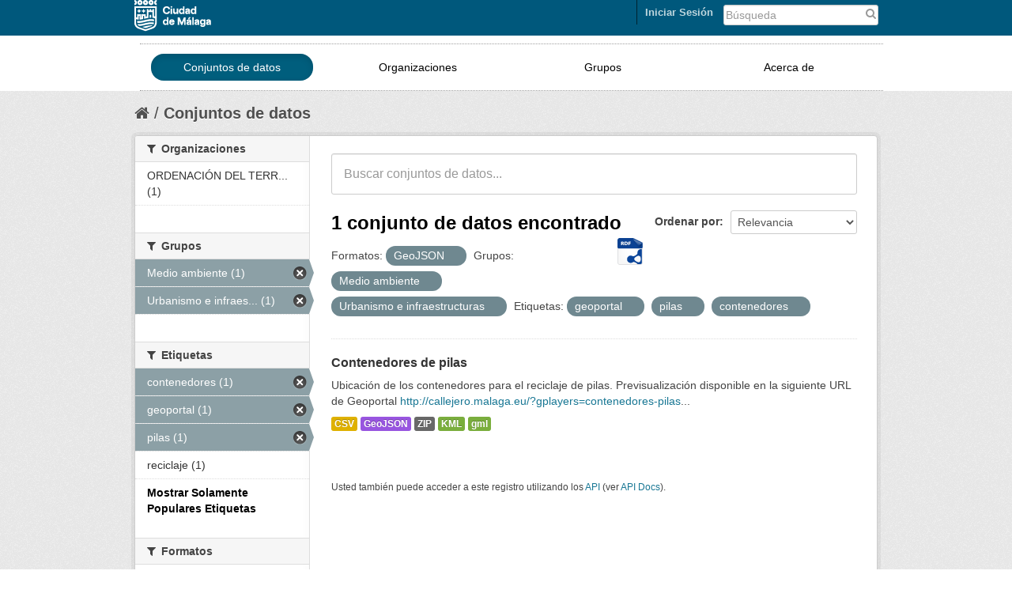

--- FILE ---
content_type: text/css
request_url: https://datosabiertos.malaga.eu/css/mlg-responsive.css
body_size: 3460
content:
/*datosabiertos.malaga.eu responsive*/


.account-masthead{
background-image:url("");
background-color:#00587C;
}

.mlg-navbar{
background-color:white;
background-image:url("");
}

.mlg-social img:hover{
opacity: 1.0;
filter: alpha(opacity=40);
-webkit-filter: grayscale(0%);
}


.mlg-social img{
float:right;
padding-left:5px;
opacity: 0.4;
-webkit-filter: grayscale(100%);
}


hr{
border-top: 1px dotted #9E9E9E;
}

ul.nav.nav-pills.mlg-ckan-footer>li>a {
color: white;
text-shadow: none;
font-weight: normal;
}


ul.nav.nav-pills.mlg-ckan-footer>li>a:hover {
background-color:black;}



.masthead .nav>li>a, .masthead {
color: black;
text-shadow: none;
}


.masthead .nav>li>a:hover {
color:white;
border-radius:16px;
}

.mlg-ini{
background-color:black;}


nav.section.navigation.mlg-menu-responsive {
width: 940px;
float: left;
  border-width: 1px;
  border-style: dotted;
  border-color: rgb(158, 158, 158);
  border-left-style:hidden;
  border-right-style:hidden;
margin: 0px 0px 0px 0px;
}

.masthead .navigation .nav-pills li a:hover, .masthead .navigation .nav-pills li.active a {
  background-color: #005E7D;
border-radius:16px;
}


@media (max-width: 768px){
.nav-collapse .nav>li>a,.nav-collapse .dropdown-menu a{
  text-align: left;
  width:100%;
  padding-left:5px;
}}

@media (min-width: 979px){
.mlg-no-carrusel{
display:none;
}
}

@media (max-width: 979px){
.mlg-grupos-organizaciones{
display:none;
}
div#mlg-carrusel{
display:none;
}
}

@media (max-width: 979px){
.mlg-ckan-footer{
min-height:0px;
}
}


nav.section.navigation.mlg-menu-responsive li {
width:22%;
padding-left:14px;
padding-right:14px;
padding-top:10px;
padding-bottom:10px;
text-align:center;
}

nav.section.navigation.mlg-menu-responsive .nav>li>a{
float:center;
-webkit-border-radius:16px;
}


.masthead .navigation .nav-pills li a:hover{
background-color: #005E7D;
}

.footer-links {
  margin-left: 0;
}

ul.nav.nav-pills.mlg-menu-text {
width:940px;}



.site-footer{
	background-color: #00587C;
	background-image: url("");
	
}

.mlg-ckan-footer{
	background-color: #00587C;
	height: auto;
	color: #ffffff;
}



#footer .well {
  margin-top: 10px;
  margin-bottom: 10px;
  background: #ECECEC;
  margin: 0;
  -webkit-border-radius: 6px;
  -moz-border-radius: 6px;
  border-radius: 6px;
  text-align: center;
  border-right: 2px solid #CACACA;
  border-bottom: 2px solid #CACACA;
}


#footer {
  font-size: 13px;
  margin: 40px 0 0;
  border-top: 1px dotted #DCDCDC;
  padding: 30px 0 0 0;
}

#footer .well a:hover {
  color: #000;
}
#footer .well a {
  color: #666;
  text-shadow: 1px 1px 0 #ffffff;
}

input#field-sitewide-search{
padding: 2px 4px 2px 2px;
}

#footer .span2 a {
  color: white;
}


#button-mlg-responsive-footer{
background-color: #003647;
  background-image: none;
  border: none;
  -webkit-box-shadow: none;
  -moz-box-shadow: none;
  box-shadow: none;
  text-shadow: none;
  margin-top: 15px;
  float:right;}


#button-mlg-responsive-footer span.icon-bar {display: block;
  width: 18px;
  height: 2px;
  background-color: #f5f5f5;
  -webkit-border-radius: 1px;
  -moz-border-radius: 1px;
  border-radius: 1px;
  -webkit-box-shadow: 0 1px 0 rgba(0,0,0,0.25);
  -moz-box-shadow: 0 1px 0 rgba(0,0,0,0.25);
  box-shadow: 0 1px 0 rgba(0,0,0,0.25);
}

#nav-collapse-footer {
float:left;
padding-top:0px;
}



.masthead .navigation .nav-pills li a:hover, .masthead .navigation .nav-pills li.active a {
  background-color: #005E7D;
  border-radius: 0px;
}
